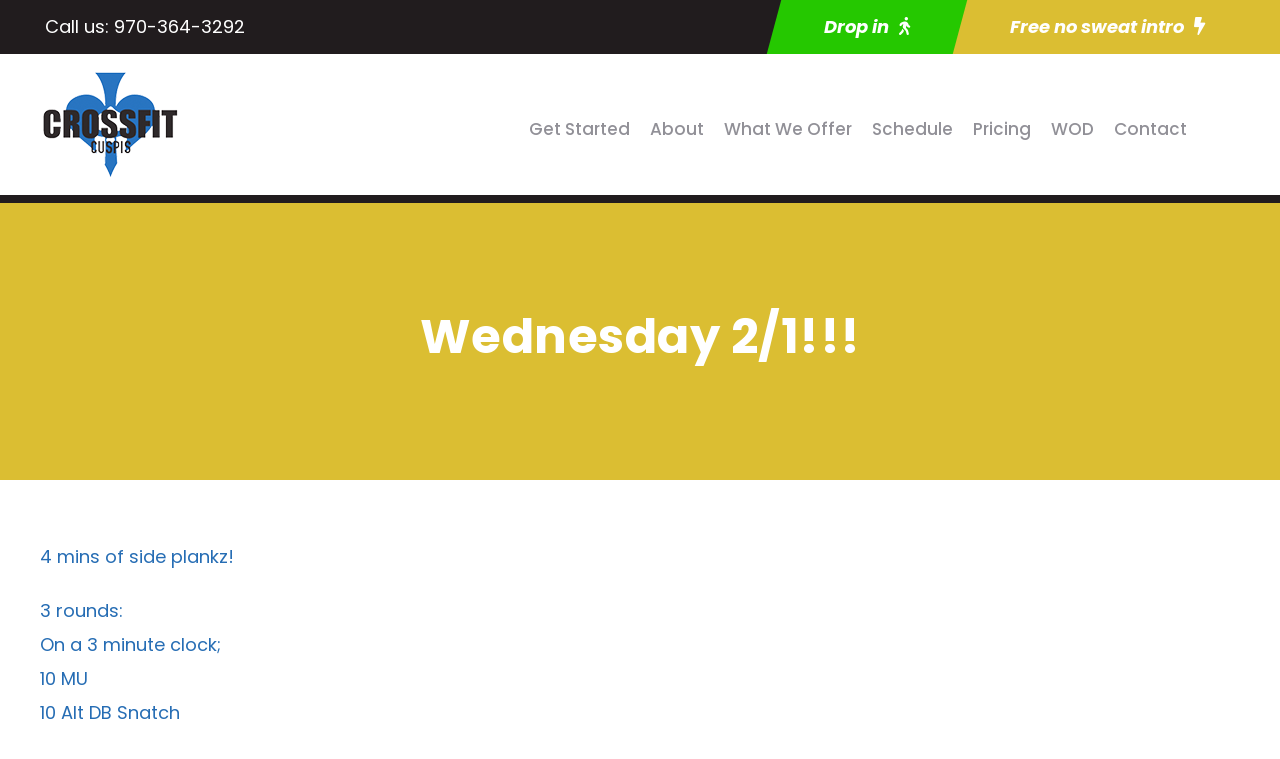

--- FILE ---
content_type: text/html; charset=utf-8
request_url: https://www.google.com/recaptcha/api2/anchor?ar=1&k=6Le5-IMeAAAAAFu0PbsXDpCHXX_aqUv2prV_W-7Z&co=aHR0cHM6Ly9jcm9zc2ZpdGN1c3Bpcy5jb206NDQz&hl=en&v=PoyoqOPhxBO7pBk68S4YbpHZ&size=invisible&anchor-ms=20000&execute-ms=30000&cb=6xvtoy1is1o1
body_size: 48498
content:
<!DOCTYPE HTML><html dir="ltr" lang="en"><head><meta http-equiv="Content-Type" content="text/html; charset=UTF-8">
<meta http-equiv="X-UA-Compatible" content="IE=edge">
<title>reCAPTCHA</title>
<style type="text/css">
/* cyrillic-ext */
@font-face {
  font-family: 'Roboto';
  font-style: normal;
  font-weight: 400;
  font-stretch: 100%;
  src: url(//fonts.gstatic.com/s/roboto/v48/KFO7CnqEu92Fr1ME7kSn66aGLdTylUAMa3GUBHMdazTgWw.woff2) format('woff2');
  unicode-range: U+0460-052F, U+1C80-1C8A, U+20B4, U+2DE0-2DFF, U+A640-A69F, U+FE2E-FE2F;
}
/* cyrillic */
@font-face {
  font-family: 'Roboto';
  font-style: normal;
  font-weight: 400;
  font-stretch: 100%;
  src: url(//fonts.gstatic.com/s/roboto/v48/KFO7CnqEu92Fr1ME7kSn66aGLdTylUAMa3iUBHMdazTgWw.woff2) format('woff2');
  unicode-range: U+0301, U+0400-045F, U+0490-0491, U+04B0-04B1, U+2116;
}
/* greek-ext */
@font-face {
  font-family: 'Roboto';
  font-style: normal;
  font-weight: 400;
  font-stretch: 100%;
  src: url(//fonts.gstatic.com/s/roboto/v48/KFO7CnqEu92Fr1ME7kSn66aGLdTylUAMa3CUBHMdazTgWw.woff2) format('woff2');
  unicode-range: U+1F00-1FFF;
}
/* greek */
@font-face {
  font-family: 'Roboto';
  font-style: normal;
  font-weight: 400;
  font-stretch: 100%;
  src: url(//fonts.gstatic.com/s/roboto/v48/KFO7CnqEu92Fr1ME7kSn66aGLdTylUAMa3-UBHMdazTgWw.woff2) format('woff2');
  unicode-range: U+0370-0377, U+037A-037F, U+0384-038A, U+038C, U+038E-03A1, U+03A3-03FF;
}
/* math */
@font-face {
  font-family: 'Roboto';
  font-style: normal;
  font-weight: 400;
  font-stretch: 100%;
  src: url(//fonts.gstatic.com/s/roboto/v48/KFO7CnqEu92Fr1ME7kSn66aGLdTylUAMawCUBHMdazTgWw.woff2) format('woff2');
  unicode-range: U+0302-0303, U+0305, U+0307-0308, U+0310, U+0312, U+0315, U+031A, U+0326-0327, U+032C, U+032F-0330, U+0332-0333, U+0338, U+033A, U+0346, U+034D, U+0391-03A1, U+03A3-03A9, U+03B1-03C9, U+03D1, U+03D5-03D6, U+03F0-03F1, U+03F4-03F5, U+2016-2017, U+2034-2038, U+203C, U+2040, U+2043, U+2047, U+2050, U+2057, U+205F, U+2070-2071, U+2074-208E, U+2090-209C, U+20D0-20DC, U+20E1, U+20E5-20EF, U+2100-2112, U+2114-2115, U+2117-2121, U+2123-214F, U+2190, U+2192, U+2194-21AE, U+21B0-21E5, U+21F1-21F2, U+21F4-2211, U+2213-2214, U+2216-22FF, U+2308-230B, U+2310, U+2319, U+231C-2321, U+2336-237A, U+237C, U+2395, U+239B-23B7, U+23D0, U+23DC-23E1, U+2474-2475, U+25AF, U+25B3, U+25B7, U+25BD, U+25C1, U+25CA, U+25CC, U+25FB, U+266D-266F, U+27C0-27FF, U+2900-2AFF, U+2B0E-2B11, U+2B30-2B4C, U+2BFE, U+3030, U+FF5B, U+FF5D, U+1D400-1D7FF, U+1EE00-1EEFF;
}
/* symbols */
@font-face {
  font-family: 'Roboto';
  font-style: normal;
  font-weight: 400;
  font-stretch: 100%;
  src: url(//fonts.gstatic.com/s/roboto/v48/KFO7CnqEu92Fr1ME7kSn66aGLdTylUAMaxKUBHMdazTgWw.woff2) format('woff2');
  unicode-range: U+0001-000C, U+000E-001F, U+007F-009F, U+20DD-20E0, U+20E2-20E4, U+2150-218F, U+2190, U+2192, U+2194-2199, U+21AF, U+21E6-21F0, U+21F3, U+2218-2219, U+2299, U+22C4-22C6, U+2300-243F, U+2440-244A, U+2460-24FF, U+25A0-27BF, U+2800-28FF, U+2921-2922, U+2981, U+29BF, U+29EB, U+2B00-2BFF, U+4DC0-4DFF, U+FFF9-FFFB, U+10140-1018E, U+10190-1019C, U+101A0, U+101D0-101FD, U+102E0-102FB, U+10E60-10E7E, U+1D2C0-1D2D3, U+1D2E0-1D37F, U+1F000-1F0FF, U+1F100-1F1AD, U+1F1E6-1F1FF, U+1F30D-1F30F, U+1F315, U+1F31C, U+1F31E, U+1F320-1F32C, U+1F336, U+1F378, U+1F37D, U+1F382, U+1F393-1F39F, U+1F3A7-1F3A8, U+1F3AC-1F3AF, U+1F3C2, U+1F3C4-1F3C6, U+1F3CA-1F3CE, U+1F3D4-1F3E0, U+1F3ED, U+1F3F1-1F3F3, U+1F3F5-1F3F7, U+1F408, U+1F415, U+1F41F, U+1F426, U+1F43F, U+1F441-1F442, U+1F444, U+1F446-1F449, U+1F44C-1F44E, U+1F453, U+1F46A, U+1F47D, U+1F4A3, U+1F4B0, U+1F4B3, U+1F4B9, U+1F4BB, U+1F4BF, U+1F4C8-1F4CB, U+1F4D6, U+1F4DA, U+1F4DF, U+1F4E3-1F4E6, U+1F4EA-1F4ED, U+1F4F7, U+1F4F9-1F4FB, U+1F4FD-1F4FE, U+1F503, U+1F507-1F50B, U+1F50D, U+1F512-1F513, U+1F53E-1F54A, U+1F54F-1F5FA, U+1F610, U+1F650-1F67F, U+1F687, U+1F68D, U+1F691, U+1F694, U+1F698, U+1F6AD, U+1F6B2, U+1F6B9-1F6BA, U+1F6BC, U+1F6C6-1F6CF, U+1F6D3-1F6D7, U+1F6E0-1F6EA, U+1F6F0-1F6F3, U+1F6F7-1F6FC, U+1F700-1F7FF, U+1F800-1F80B, U+1F810-1F847, U+1F850-1F859, U+1F860-1F887, U+1F890-1F8AD, U+1F8B0-1F8BB, U+1F8C0-1F8C1, U+1F900-1F90B, U+1F93B, U+1F946, U+1F984, U+1F996, U+1F9E9, U+1FA00-1FA6F, U+1FA70-1FA7C, U+1FA80-1FA89, U+1FA8F-1FAC6, U+1FACE-1FADC, U+1FADF-1FAE9, U+1FAF0-1FAF8, U+1FB00-1FBFF;
}
/* vietnamese */
@font-face {
  font-family: 'Roboto';
  font-style: normal;
  font-weight: 400;
  font-stretch: 100%;
  src: url(//fonts.gstatic.com/s/roboto/v48/KFO7CnqEu92Fr1ME7kSn66aGLdTylUAMa3OUBHMdazTgWw.woff2) format('woff2');
  unicode-range: U+0102-0103, U+0110-0111, U+0128-0129, U+0168-0169, U+01A0-01A1, U+01AF-01B0, U+0300-0301, U+0303-0304, U+0308-0309, U+0323, U+0329, U+1EA0-1EF9, U+20AB;
}
/* latin-ext */
@font-face {
  font-family: 'Roboto';
  font-style: normal;
  font-weight: 400;
  font-stretch: 100%;
  src: url(//fonts.gstatic.com/s/roboto/v48/KFO7CnqEu92Fr1ME7kSn66aGLdTylUAMa3KUBHMdazTgWw.woff2) format('woff2');
  unicode-range: U+0100-02BA, U+02BD-02C5, U+02C7-02CC, U+02CE-02D7, U+02DD-02FF, U+0304, U+0308, U+0329, U+1D00-1DBF, U+1E00-1E9F, U+1EF2-1EFF, U+2020, U+20A0-20AB, U+20AD-20C0, U+2113, U+2C60-2C7F, U+A720-A7FF;
}
/* latin */
@font-face {
  font-family: 'Roboto';
  font-style: normal;
  font-weight: 400;
  font-stretch: 100%;
  src: url(//fonts.gstatic.com/s/roboto/v48/KFO7CnqEu92Fr1ME7kSn66aGLdTylUAMa3yUBHMdazQ.woff2) format('woff2');
  unicode-range: U+0000-00FF, U+0131, U+0152-0153, U+02BB-02BC, U+02C6, U+02DA, U+02DC, U+0304, U+0308, U+0329, U+2000-206F, U+20AC, U+2122, U+2191, U+2193, U+2212, U+2215, U+FEFF, U+FFFD;
}
/* cyrillic-ext */
@font-face {
  font-family: 'Roboto';
  font-style: normal;
  font-weight: 500;
  font-stretch: 100%;
  src: url(//fonts.gstatic.com/s/roboto/v48/KFO7CnqEu92Fr1ME7kSn66aGLdTylUAMa3GUBHMdazTgWw.woff2) format('woff2');
  unicode-range: U+0460-052F, U+1C80-1C8A, U+20B4, U+2DE0-2DFF, U+A640-A69F, U+FE2E-FE2F;
}
/* cyrillic */
@font-face {
  font-family: 'Roboto';
  font-style: normal;
  font-weight: 500;
  font-stretch: 100%;
  src: url(//fonts.gstatic.com/s/roboto/v48/KFO7CnqEu92Fr1ME7kSn66aGLdTylUAMa3iUBHMdazTgWw.woff2) format('woff2');
  unicode-range: U+0301, U+0400-045F, U+0490-0491, U+04B0-04B1, U+2116;
}
/* greek-ext */
@font-face {
  font-family: 'Roboto';
  font-style: normal;
  font-weight: 500;
  font-stretch: 100%;
  src: url(//fonts.gstatic.com/s/roboto/v48/KFO7CnqEu92Fr1ME7kSn66aGLdTylUAMa3CUBHMdazTgWw.woff2) format('woff2');
  unicode-range: U+1F00-1FFF;
}
/* greek */
@font-face {
  font-family: 'Roboto';
  font-style: normal;
  font-weight: 500;
  font-stretch: 100%;
  src: url(//fonts.gstatic.com/s/roboto/v48/KFO7CnqEu92Fr1ME7kSn66aGLdTylUAMa3-UBHMdazTgWw.woff2) format('woff2');
  unicode-range: U+0370-0377, U+037A-037F, U+0384-038A, U+038C, U+038E-03A1, U+03A3-03FF;
}
/* math */
@font-face {
  font-family: 'Roboto';
  font-style: normal;
  font-weight: 500;
  font-stretch: 100%;
  src: url(//fonts.gstatic.com/s/roboto/v48/KFO7CnqEu92Fr1ME7kSn66aGLdTylUAMawCUBHMdazTgWw.woff2) format('woff2');
  unicode-range: U+0302-0303, U+0305, U+0307-0308, U+0310, U+0312, U+0315, U+031A, U+0326-0327, U+032C, U+032F-0330, U+0332-0333, U+0338, U+033A, U+0346, U+034D, U+0391-03A1, U+03A3-03A9, U+03B1-03C9, U+03D1, U+03D5-03D6, U+03F0-03F1, U+03F4-03F5, U+2016-2017, U+2034-2038, U+203C, U+2040, U+2043, U+2047, U+2050, U+2057, U+205F, U+2070-2071, U+2074-208E, U+2090-209C, U+20D0-20DC, U+20E1, U+20E5-20EF, U+2100-2112, U+2114-2115, U+2117-2121, U+2123-214F, U+2190, U+2192, U+2194-21AE, U+21B0-21E5, U+21F1-21F2, U+21F4-2211, U+2213-2214, U+2216-22FF, U+2308-230B, U+2310, U+2319, U+231C-2321, U+2336-237A, U+237C, U+2395, U+239B-23B7, U+23D0, U+23DC-23E1, U+2474-2475, U+25AF, U+25B3, U+25B7, U+25BD, U+25C1, U+25CA, U+25CC, U+25FB, U+266D-266F, U+27C0-27FF, U+2900-2AFF, U+2B0E-2B11, U+2B30-2B4C, U+2BFE, U+3030, U+FF5B, U+FF5D, U+1D400-1D7FF, U+1EE00-1EEFF;
}
/* symbols */
@font-face {
  font-family: 'Roboto';
  font-style: normal;
  font-weight: 500;
  font-stretch: 100%;
  src: url(//fonts.gstatic.com/s/roboto/v48/KFO7CnqEu92Fr1ME7kSn66aGLdTylUAMaxKUBHMdazTgWw.woff2) format('woff2');
  unicode-range: U+0001-000C, U+000E-001F, U+007F-009F, U+20DD-20E0, U+20E2-20E4, U+2150-218F, U+2190, U+2192, U+2194-2199, U+21AF, U+21E6-21F0, U+21F3, U+2218-2219, U+2299, U+22C4-22C6, U+2300-243F, U+2440-244A, U+2460-24FF, U+25A0-27BF, U+2800-28FF, U+2921-2922, U+2981, U+29BF, U+29EB, U+2B00-2BFF, U+4DC0-4DFF, U+FFF9-FFFB, U+10140-1018E, U+10190-1019C, U+101A0, U+101D0-101FD, U+102E0-102FB, U+10E60-10E7E, U+1D2C0-1D2D3, U+1D2E0-1D37F, U+1F000-1F0FF, U+1F100-1F1AD, U+1F1E6-1F1FF, U+1F30D-1F30F, U+1F315, U+1F31C, U+1F31E, U+1F320-1F32C, U+1F336, U+1F378, U+1F37D, U+1F382, U+1F393-1F39F, U+1F3A7-1F3A8, U+1F3AC-1F3AF, U+1F3C2, U+1F3C4-1F3C6, U+1F3CA-1F3CE, U+1F3D4-1F3E0, U+1F3ED, U+1F3F1-1F3F3, U+1F3F5-1F3F7, U+1F408, U+1F415, U+1F41F, U+1F426, U+1F43F, U+1F441-1F442, U+1F444, U+1F446-1F449, U+1F44C-1F44E, U+1F453, U+1F46A, U+1F47D, U+1F4A3, U+1F4B0, U+1F4B3, U+1F4B9, U+1F4BB, U+1F4BF, U+1F4C8-1F4CB, U+1F4D6, U+1F4DA, U+1F4DF, U+1F4E3-1F4E6, U+1F4EA-1F4ED, U+1F4F7, U+1F4F9-1F4FB, U+1F4FD-1F4FE, U+1F503, U+1F507-1F50B, U+1F50D, U+1F512-1F513, U+1F53E-1F54A, U+1F54F-1F5FA, U+1F610, U+1F650-1F67F, U+1F687, U+1F68D, U+1F691, U+1F694, U+1F698, U+1F6AD, U+1F6B2, U+1F6B9-1F6BA, U+1F6BC, U+1F6C6-1F6CF, U+1F6D3-1F6D7, U+1F6E0-1F6EA, U+1F6F0-1F6F3, U+1F6F7-1F6FC, U+1F700-1F7FF, U+1F800-1F80B, U+1F810-1F847, U+1F850-1F859, U+1F860-1F887, U+1F890-1F8AD, U+1F8B0-1F8BB, U+1F8C0-1F8C1, U+1F900-1F90B, U+1F93B, U+1F946, U+1F984, U+1F996, U+1F9E9, U+1FA00-1FA6F, U+1FA70-1FA7C, U+1FA80-1FA89, U+1FA8F-1FAC6, U+1FACE-1FADC, U+1FADF-1FAE9, U+1FAF0-1FAF8, U+1FB00-1FBFF;
}
/* vietnamese */
@font-face {
  font-family: 'Roboto';
  font-style: normal;
  font-weight: 500;
  font-stretch: 100%;
  src: url(//fonts.gstatic.com/s/roboto/v48/KFO7CnqEu92Fr1ME7kSn66aGLdTylUAMa3OUBHMdazTgWw.woff2) format('woff2');
  unicode-range: U+0102-0103, U+0110-0111, U+0128-0129, U+0168-0169, U+01A0-01A1, U+01AF-01B0, U+0300-0301, U+0303-0304, U+0308-0309, U+0323, U+0329, U+1EA0-1EF9, U+20AB;
}
/* latin-ext */
@font-face {
  font-family: 'Roboto';
  font-style: normal;
  font-weight: 500;
  font-stretch: 100%;
  src: url(//fonts.gstatic.com/s/roboto/v48/KFO7CnqEu92Fr1ME7kSn66aGLdTylUAMa3KUBHMdazTgWw.woff2) format('woff2');
  unicode-range: U+0100-02BA, U+02BD-02C5, U+02C7-02CC, U+02CE-02D7, U+02DD-02FF, U+0304, U+0308, U+0329, U+1D00-1DBF, U+1E00-1E9F, U+1EF2-1EFF, U+2020, U+20A0-20AB, U+20AD-20C0, U+2113, U+2C60-2C7F, U+A720-A7FF;
}
/* latin */
@font-face {
  font-family: 'Roboto';
  font-style: normal;
  font-weight: 500;
  font-stretch: 100%;
  src: url(//fonts.gstatic.com/s/roboto/v48/KFO7CnqEu92Fr1ME7kSn66aGLdTylUAMa3yUBHMdazQ.woff2) format('woff2');
  unicode-range: U+0000-00FF, U+0131, U+0152-0153, U+02BB-02BC, U+02C6, U+02DA, U+02DC, U+0304, U+0308, U+0329, U+2000-206F, U+20AC, U+2122, U+2191, U+2193, U+2212, U+2215, U+FEFF, U+FFFD;
}
/* cyrillic-ext */
@font-face {
  font-family: 'Roboto';
  font-style: normal;
  font-weight: 900;
  font-stretch: 100%;
  src: url(//fonts.gstatic.com/s/roboto/v48/KFO7CnqEu92Fr1ME7kSn66aGLdTylUAMa3GUBHMdazTgWw.woff2) format('woff2');
  unicode-range: U+0460-052F, U+1C80-1C8A, U+20B4, U+2DE0-2DFF, U+A640-A69F, U+FE2E-FE2F;
}
/* cyrillic */
@font-face {
  font-family: 'Roboto';
  font-style: normal;
  font-weight: 900;
  font-stretch: 100%;
  src: url(//fonts.gstatic.com/s/roboto/v48/KFO7CnqEu92Fr1ME7kSn66aGLdTylUAMa3iUBHMdazTgWw.woff2) format('woff2');
  unicode-range: U+0301, U+0400-045F, U+0490-0491, U+04B0-04B1, U+2116;
}
/* greek-ext */
@font-face {
  font-family: 'Roboto';
  font-style: normal;
  font-weight: 900;
  font-stretch: 100%;
  src: url(//fonts.gstatic.com/s/roboto/v48/KFO7CnqEu92Fr1ME7kSn66aGLdTylUAMa3CUBHMdazTgWw.woff2) format('woff2');
  unicode-range: U+1F00-1FFF;
}
/* greek */
@font-face {
  font-family: 'Roboto';
  font-style: normal;
  font-weight: 900;
  font-stretch: 100%;
  src: url(//fonts.gstatic.com/s/roboto/v48/KFO7CnqEu92Fr1ME7kSn66aGLdTylUAMa3-UBHMdazTgWw.woff2) format('woff2');
  unicode-range: U+0370-0377, U+037A-037F, U+0384-038A, U+038C, U+038E-03A1, U+03A3-03FF;
}
/* math */
@font-face {
  font-family: 'Roboto';
  font-style: normal;
  font-weight: 900;
  font-stretch: 100%;
  src: url(//fonts.gstatic.com/s/roboto/v48/KFO7CnqEu92Fr1ME7kSn66aGLdTylUAMawCUBHMdazTgWw.woff2) format('woff2');
  unicode-range: U+0302-0303, U+0305, U+0307-0308, U+0310, U+0312, U+0315, U+031A, U+0326-0327, U+032C, U+032F-0330, U+0332-0333, U+0338, U+033A, U+0346, U+034D, U+0391-03A1, U+03A3-03A9, U+03B1-03C9, U+03D1, U+03D5-03D6, U+03F0-03F1, U+03F4-03F5, U+2016-2017, U+2034-2038, U+203C, U+2040, U+2043, U+2047, U+2050, U+2057, U+205F, U+2070-2071, U+2074-208E, U+2090-209C, U+20D0-20DC, U+20E1, U+20E5-20EF, U+2100-2112, U+2114-2115, U+2117-2121, U+2123-214F, U+2190, U+2192, U+2194-21AE, U+21B0-21E5, U+21F1-21F2, U+21F4-2211, U+2213-2214, U+2216-22FF, U+2308-230B, U+2310, U+2319, U+231C-2321, U+2336-237A, U+237C, U+2395, U+239B-23B7, U+23D0, U+23DC-23E1, U+2474-2475, U+25AF, U+25B3, U+25B7, U+25BD, U+25C1, U+25CA, U+25CC, U+25FB, U+266D-266F, U+27C0-27FF, U+2900-2AFF, U+2B0E-2B11, U+2B30-2B4C, U+2BFE, U+3030, U+FF5B, U+FF5D, U+1D400-1D7FF, U+1EE00-1EEFF;
}
/* symbols */
@font-face {
  font-family: 'Roboto';
  font-style: normal;
  font-weight: 900;
  font-stretch: 100%;
  src: url(//fonts.gstatic.com/s/roboto/v48/KFO7CnqEu92Fr1ME7kSn66aGLdTylUAMaxKUBHMdazTgWw.woff2) format('woff2');
  unicode-range: U+0001-000C, U+000E-001F, U+007F-009F, U+20DD-20E0, U+20E2-20E4, U+2150-218F, U+2190, U+2192, U+2194-2199, U+21AF, U+21E6-21F0, U+21F3, U+2218-2219, U+2299, U+22C4-22C6, U+2300-243F, U+2440-244A, U+2460-24FF, U+25A0-27BF, U+2800-28FF, U+2921-2922, U+2981, U+29BF, U+29EB, U+2B00-2BFF, U+4DC0-4DFF, U+FFF9-FFFB, U+10140-1018E, U+10190-1019C, U+101A0, U+101D0-101FD, U+102E0-102FB, U+10E60-10E7E, U+1D2C0-1D2D3, U+1D2E0-1D37F, U+1F000-1F0FF, U+1F100-1F1AD, U+1F1E6-1F1FF, U+1F30D-1F30F, U+1F315, U+1F31C, U+1F31E, U+1F320-1F32C, U+1F336, U+1F378, U+1F37D, U+1F382, U+1F393-1F39F, U+1F3A7-1F3A8, U+1F3AC-1F3AF, U+1F3C2, U+1F3C4-1F3C6, U+1F3CA-1F3CE, U+1F3D4-1F3E0, U+1F3ED, U+1F3F1-1F3F3, U+1F3F5-1F3F7, U+1F408, U+1F415, U+1F41F, U+1F426, U+1F43F, U+1F441-1F442, U+1F444, U+1F446-1F449, U+1F44C-1F44E, U+1F453, U+1F46A, U+1F47D, U+1F4A3, U+1F4B0, U+1F4B3, U+1F4B9, U+1F4BB, U+1F4BF, U+1F4C8-1F4CB, U+1F4D6, U+1F4DA, U+1F4DF, U+1F4E3-1F4E6, U+1F4EA-1F4ED, U+1F4F7, U+1F4F9-1F4FB, U+1F4FD-1F4FE, U+1F503, U+1F507-1F50B, U+1F50D, U+1F512-1F513, U+1F53E-1F54A, U+1F54F-1F5FA, U+1F610, U+1F650-1F67F, U+1F687, U+1F68D, U+1F691, U+1F694, U+1F698, U+1F6AD, U+1F6B2, U+1F6B9-1F6BA, U+1F6BC, U+1F6C6-1F6CF, U+1F6D3-1F6D7, U+1F6E0-1F6EA, U+1F6F0-1F6F3, U+1F6F7-1F6FC, U+1F700-1F7FF, U+1F800-1F80B, U+1F810-1F847, U+1F850-1F859, U+1F860-1F887, U+1F890-1F8AD, U+1F8B0-1F8BB, U+1F8C0-1F8C1, U+1F900-1F90B, U+1F93B, U+1F946, U+1F984, U+1F996, U+1F9E9, U+1FA00-1FA6F, U+1FA70-1FA7C, U+1FA80-1FA89, U+1FA8F-1FAC6, U+1FACE-1FADC, U+1FADF-1FAE9, U+1FAF0-1FAF8, U+1FB00-1FBFF;
}
/* vietnamese */
@font-face {
  font-family: 'Roboto';
  font-style: normal;
  font-weight: 900;
  font-stretch: 100%;
  src: url(//fonts.gstatic.com/s/roboto/v48/KFO7CnqEu92Fr1ME7kSn66aGLdTylUAMa3OUBHMdazTgWw.woff2) format('woff2');
  unicode-range: U+0102-0103, U+0110-0111, U+0128-0129, U+0168-0169, U+01A0-01A1, U+01AF-01B0, U+0300-0301, U+0303-0304, U+0308-0309, U+0323, U+0329, U+1EA0-1EF9, U+20AB;
}
/* latin-ext */
@font-face {
  font-family: 'Roboto';
  font-style: normal;
  font-weight: 900;
  font-stretch: 100%;
  src: url(//fonts.gstatic.com/s/roboto/v48/KFO7CnqEu92Fr1ME7kSn66aGLdTylUAMa3KUBHMdazTgWw.woff2) format('woff2');
  unicode-range: U+0100-02BA, U+02BD-02C5, U+02C7-02CC, U+02CE-02D7, U+02DD-02FF, U+0304, U+0308, U+0329, U+1D00-1DBF, U+1E00-1E9F, U+1EF2-1EFF, U+2020, U+20A0-20AB, U+20AD-20C0, U+2113, U+2C60-2C7F, U+A720-A7FF;
}
/* latin */
@font-face {
  font-family: 'Roboto';
  font-style: normal;
  font-weight: 900;
  font-stretch: 100%;
  src: url(//fonts.gstatic.com/s/roboto/v48/KFO7CnqEu92Fr1ME7kSn66aGLdTylUAMa3yUBHMdazQ.woff2) format('woff2');
  unicode-range: U+0000-00FF, U+0131, U+0152-0153, U+02BB-02BC, U+02C6, U+02DA, U+02DC, U+0304, U+0308, U+0329, U+2000-206F, U+20AC, U+2122, U+2191, U+2193, U+2212, U+2215, U+FEFF, U+FFFD;
}

</style>
<link rel="stylesheet" type="text/css" href="https://www.gstatic.com/recaptcha/releases/PoyoqOPhxBO7pBk68S4YbpHZ/styles__ltr.css">
<script nonce="ghWkxh_9139MYSOKONRAIQ" type="text/javascript">window['__recaptcha_api'] = 'https://www.google.com/recaptcha/api2/';</script>
<script type="text/javascript" src="https://www.gstatic.com/recaptcha/releases/PoyoqOPhxBO7pBk68S4YbpHZ/recaptcha__en.js" nonce="ghWkxh_9139MYSOKONRAIQ">
      
    </script></head>
<body><div id="rc-anchor-alert" class="rc-anchor-alert"></div>
<input type="hidden" id="recaptcha-token" value="[base64]">
<script type="text/javascript" nonce="ghWkxh_9139MYSOKONRAIQ">
      recaptcha.anchor.Main.init("[\x22ainput\x22,[\x22bgdata\x22,\x22\x22,\[base64]/[base64]/UltIKytdPWE6KGE8MjA0OD9SW0grK109YT4+NnwxOTI6KChhJjY0NTEyKT09NTUyOTYmJnErMTxoLmxlbmd0aCYmKGguY2hhckNvZGVBdChxKzEpJjY0NTEyKT09NTYzMjA/[base64]/MjU1OlI/[base64]/[base64]/[base64]/[base64]/[base64]/[base64]/[base64]/[base64]/[base64]/[base64]\x22,\[base64]\x22,\[base64]/aEnClMOXDk7Cp1JXwrE7wpl4w5JsLBc+w6nDqMKgQhnDlgw+woXCvA19aMKAw6bCiMKLw5J/[base64]/XEzDmcO4U8KMG8Kcw5/CjMKnwpIQwpTCqUvChjxUe2tMeUTDkUnDnMOuR8OAw63CmMKgwrXCusOswoV7W1wLMjgRWHcwScOEwoHCpA/DnVsNwpN7w4bDpMKhw6AWw4PCocKReTMbw5gBV8KlQCzDsMOfGMK7WTNSw7jDkybDr8KufVkrEcOxwqjDlxUrwrbDpMOxw6dWw7jCtAlVCcK9cMO9AmLDr8KGRUR/wrkGcMO8AVvDtFxkwqMzwqI3wpFWegLCrjjCqnHDtSrDo1HDgcODBSdreB08wrvDvlkew6DCkMO6w4QNwo3DncOxYEoww6xwwrVqbsKRKl/Cml3DusKZTk9CI0zDksK3WRjCrnsjw7s5w6olHBE/Ml7CpMKpQHnCrcK1RcKfdcO1wqNDacKObXIDw4HDlXDDjgwlw4UPRSZYw6tjwqHDmE/DmQ8SFEV+w4HDu8KDw54hwoc2OcK0wqMvwrDCg8O2w7vDpjzDgsOIw5PCtFICOwXCrcOSw4RpbMO7w6pTw7PCsQh0w7Vddn1/OMO6wo9LwoDChsKOw4pufMK1OcObUMKDInxNw54Xw4/Ct8O7w6vCoXDCmxtNTlsbw7vCux4Rw4x7LsKPwoVYdMO6DwRUQlYDQ8K+woXCoQknIMK7wqh7aMO+D8KEwr7DnF08w4nDtMKkw5dYw6UtbcO/wrrCpSbCqMK7wrHCicO1csKSbBnDsRHDnzPDrsK9wrPChsOTw6J4woMew7zDiX7CuMKhworDm3vDrMKODmwZw4A2w6plc8KHw6YvQMK/w4LDsgDDrlTDtjACw6NPwpfDrgfDicKiLsOiwp/Co8K+w50LGjHDpDV2wp9fwoBYwqFEw51HJ8KrPSLDrcOkw7HChMKSfnhlwpJ7fRhbw6bDi3vCuVYRU8OaC3/DuyTDu8KiwqbDgT4Tw6LCisKhw4oHcsKUwrDDhjfDrHDDpz4/wozDnlvDq0c8NcOTDsKZwr7DkxjDqmfDrsKAwqcLwqt2WsO8woIBw7MITMKswoo2BcODUnBNO8OVDcOrTg5rw7MvwpTCm8OywqRnwrzCjiTDqyZJdx7CswnDgcKOw51KwrPCgxPCgAsQwqXCo8KNw4LCvyYCwo/DpyHCo8KHe8Osw6jDtcKtwpfDsB0fwqphwr/CkMKpI8KIwrjChS8yOhJ4bsKvw6dDdh8YwrAKQsK9w5fCksONSCPDo8OJRMKaccKaBFUPwo/CrcK7WXfClMOTCULChsKkV8KUwow7WzrCg8Ksw5bDrcOFCMKXw55Fw5tTBBozHFBWwrrCosODXkBlN8OtwpTCtsOQwqF5wqXDpEd3P8OmwoFnFTfDr8Krw5nDuS7DiFnDg8KHw7JWXgJuw5QYw6PDm8KOw51Awp7DoSoiw4LCusO6eWp/wpA0w6JYw711wqcnBsKyw7F8QDMbF3nDrEMSJQQEwoDDnBwlAEvCnCXDi8O/X8OYaQvDmDlbFsO0wqrClWlNw73ClADDrcO0W8K4b3gBasOVw6kzw4dGbMKpf8K1DnPDnMOEaGQ3w4PCn1h/I8OBw7nChcORw77CsMKkw65ww4ESwqEPw4Jrw4nDqlFuwrdFBAfCtcO8LsO3wpB1w6zDtjxjwqVPw7zDkFnDvSHDmMKAwpRDKMOqOMKLLgPCpMKPcMOqw75pw5/[base64]/CqcKPL8KBABzDvGdHLRjDk8OVQGVGTsKYHk3Dt8KFBMKDXw3DmlU4w7zDr8OeN8OWwr7DhCzCssKCdWXCpWFiw5RvwqRXwoN1U8OCKU0haBQnw5ocFDzDncKOYcOxwp/[base64]/DusK+ORLDjMK/w6cewrEfS8O6KSbDq8O/wqnCjsKIwoLDhzNRw4jDhiBjwqU5GkHCusORI3MfWH9lGcOeVsKhFnp+ZMKDw6LDhXtowpENNnLDpU13w4vCqVfDu8KIFBZkw7zCh1J6woDCjiNoSH/DhzTCgyzCtsOOwoTClcOVdyLDuwLDi8O1IjtWw7XChX9AwpUNRsKgb8OfRBVfw5ttf8K/V1dAwq97wrPCnsKyCsOjVT/CkzLCu0DDq2TDv8ONwrXDosObw6NbGcOCEytcZQ80HALCsF7ChzXCjl/DlHomOcK5HsKXw7DChB7Dq2PDiMKeGUTDiMKrEMOpwr/DrMKFfsObOcKDw4UjH0lzw7rDk3XCkMKZw6PCtxHCuWTDlw0aw7bDscObw5cZdMKiw4LCnxbDvMOzHgXDjMORwp4+dAZDNcKAGVBsw7lfecK4wqjCjcKHCcKrw7bDlcKzwrrDhUgywrxnwp5fw5TCr8O7TkrCgV/[base64]/DrMKoMMKTSz3CtMO9w7vCh8Khw4fDqcOrw7vCsCDDmcOJwqojwqPCqcKmCWLCighdaMKBwpvDs8ONwp0vw4BhcMOCw4VXB8OWRMOjwpHDgisMw5rDr8KGSMK/wq82Ahk2w41rw6vCg8O5wqDCtzzDqsOjcjzDqcOqwqvDvl5Iw4BTwqgxdsK7w7NRwonDpRlqWTcdwqfDpGrChHsYwqQmwp/Dv8K9W8O4wogNw4E1aMOBwqQ6w6Mcw5nCkHLClcORwoFqDhoyw4x1F17Dvl7DtAhpEj90w6doHW94wpY3OMOZKsKNwrTDrDPDssKYwrbDhsKlwqM8UnHCsQJHwoUZG8O2wr3ColZTW3nCi8KeFsOoDiQow5vDt3/CsFJewo1pw5LCucO5ZRl2OVB9cMO3X8K8asKxwpLCgcOfwr4cwrUncRTCjsOgDmwbwqbDjsKUESwBQ8OjF0jDsi04wqUJGsOnw5o1wqZBA3JPNzgzwrcQF8KDwqvDoWUtIwjDmsK+E2HCtMOZwopsJxEyB0DDkX/Cm8Kuw43DkcKqE8OMw4ZMw4TCrsKRP8O9QcO3DW9Fw5l6EMOPwpV/w6XClUXDpMKCOMKTwoDCoGjDvHrCkcKAbHFQwrIFL3rCtFTDuQ3CpsKrLg9twoDDgHvCvcODwqbChcKWKRUKeMKawozCoz7CssKTDV4Fw6YewrLChlbDigo8DMONw6HCgMOZEn3DvcK3RA/Di8ODEybCosOPQG7CmkMWKMKrWMOrwr/CiMKOwrjCq0zDscKrwqh9ecO9wq1awrjCuHvCnGvDpcK5HC7CnDfChMK3DF/DrMOYw5XCmVwACsOpeTfDpMKna8OxYMKew78awpVwwpTCncKdwr/[base64]/Ch8KmNcO6wpbCusOKw7jCqcKwYlkASivCpT9SCsO/wqTDkg3DlyzDvyDClcOIw7ghOTPCvWvCssOxO8O0w404wrNSwqfCi8Otwr9FTRXCjS1EUGcow5DDn8KlIsOXwpDCoQ5cwrYvMznDkcO1AcO4bMKjRsK0wqLCq0V2wrnChMK4wowQwr/DuEfCtcK5bsOnwrtswpzCuHfCgmpdbyjCsMKxw79fSEvCmGTDkMKmZk/CriQQNCvDsT/[base64]/Du8Kuwp4KEsKPw4tfeyHDtMKKwrvDoj/[base64]/w5PDi8K8ecKcVmXCrBtBwrA6c0/DrSM3V8KJw7TDgkvDiVIkVsKoaRAuwqHDtU46w4oMUsK6wozCkcOKB8KAw7LCu1PCpGZSw742wpnDjsOowptcMMK6w6vDjsKPw7cWKMKdV8O5LQXCvjzCi8Ocw7B0FsOPM8Krw4sqJcKZw5jCqnIGw5rDuwfDqi4DDQlvwrUvTMKww5HDvk7Di8KEwq/[base64]/[base64]/fgHCrzQvwq0Zw6nCqVTDmjw3wrbCjMKbw5hAw63CmmQAecOXU2FEwoJfPMOlWx/Cu8OVaQHCpQAmwp9mG8K/HsOTw61aWsK4bA3DgUx3wrgKwrJqZ3hMSsKyXsKfwpcSX8KERMK7S1o2wonDnRzDlMKhwr1NIm0sbQkfw6vDvMO3w6/CsMO1Wm7DnVN0f8K2w7AScsOpw6fCvEcuw6vCnMK0MhgFwqUWXcOcOMK7wrsJNlDDiD1xUcKuX1fCp8KKLsK7bGPChm/DuMOmVjcpw5kAwoTCpQHDmzPCgQHDhsOdwrTCkMODOMOFwqwdOcKsw5IFwpRnb8OyOQPCviwOwobDqMOAw6PDnWXDnEjCsS1AFsOKVcK9BSPDhcOGwotJw5kiRR7CkCDCm8KKw6jCoMKiwojDpcKawpbCp1/DjBoqKzbCogJmw4/[base64]/Du8OXw7TCusK0woceK8KZw7bDjUMCPMKlw617YVRXb8OBwopNFE5ZwpQmwppAwoDDrMKLw65Zw6pxw7rCniRxesK4w6PCjcKtw7nDkVrCh8O3KRQ8w5g8EcKBw65XcF7CkU3CsG8mwqfDswTDklXCgcKiWsOJw7t9woTCj1vCkF7DpMKECh/Dv8Kqc8Kdw4TDolFdJ3zCrMOhPljCmXw7w6HDrsK2UWjDisOJwp07wqcHPMKYE8KEZWnCpH7ChDFQw7sDR2/Du8OKw5nCucK2wqPCtMOZwp8DwpRKwrjDo8K7woHCicOdwo8Iw6DDhg3ChXgnw5zDsMOxwq/Dt8OTwp3ChcK4N0DDj8K/cX0YCsKwBMKKOCDCqcKlw7Zxw5HClMOuwr/DtxYbasOdH8KjwpzCt8KnPznClh94w43DmsK+wqbDr8KRwocuw6cAwpLDpsOgw5LDv8KEAsO2YD3DmsKZEMKVVUTDhsKNLV/CiMOOdmrCgcKIPsOmdcOtwpEKw6sxwqJlwq/[base64]/w6slU8K0w6waLGnDiA1ewooaw5vCgcObJzc+VMOtPzjDgX/CnyFMMxkhwq1owoLCqybDrBfDl0Mswo/[base64]/wo12w4XCj8KVQsKSw5XCvxTCvsKgVwzDk8OwwrAHZSXCiMKuccOXBcKSwqDCucKlOEjCuA/Ck8Ocw45+wrQ0w6VUchguKjEvwrjCjg/CrVh/QC0SwpQteQUlNMOLAlYLw4YpICAhwo4BUMKRbMKqbjjCjE/[base64]/[base64]/BnwQwovDqsOpSMOPccO+w5gAw65Gw6LCqsK6wqvDqcK3JxLDkVvDsy1UJxPCoMOswq8SYAh+w7nCrGJZwq3CrcKvE8OZwrBLwqh9wqYUwrtPwpzCmGfCu0vDgz/DqAHClzd5OMOPL8Kic2LCqgTCjVsuA8OJwonCgMKxwqEmQMONWMOXwpnCh8KkdhrDn8OvwoEfwr1uw6XCtMOnTU3CmsKmEsOtw7XCm8KXwoQVwpYyCwnDvMKfXFrCsErCp2JrMU1yYsKTw4nDsRUULlXDm8O7FsOUGsOnLhQISHwfBi/CjkrDh8Ouw4rCnMKSwrV8w6jDlhzDoyvCvADCi8Oiw4LClsOawpEzwogaADtTZnl0w5TDi2vDvirDnQLCnMOQDDB/[base64]/w4IcwqPDhjTCuibCmMKJwqjDoWDCn2XDkMOow4MtwoBkwqlXKcOpwoDDrS45WMKtw5U9QsOhO8OLScKkcz9UMcKxAsKZaF14bXdSw6Bxw4XDlm8IZcKjHhwHwqEtAVrCoinDp8O1wqQMwpvCs8Kxw53Cp3LDu2cCwrkubcOZwp9KwqnDlsO/SsKQw53ChSIdw6oUMcKpwr4LTkU5w5/DjMK8BMOjw7oUSyLCgsOvc8K1w4/CksOVw55XM8OjwqXClcKZc8KmfALDt8O9wq3DoB7DjgjCrsKKw7/CvcO/c8KLwpTCocOzc2DCqkXDky/Di8OawqdawrnDvzAkw45/wolSVcKswoLCrivDm8K6OsKgGhRbDsKyQxPCgMOsMDgtA8KcMcKRw6Ftwr3CshJJMsOXwrc0Qj3DvsKMw6fDqcKDwrRlwrLClEMpZcKbw7hGRhbDv8Kse8KNwo3DksOiacOIc8K/[base64]/CnMOMccOGwqoHw7hQw7MXfF/[base64]/w4/Din4Vwp58wo/[base64]/HgHCrMOETmHCgz/Cl8OCMsObRjljwotOHMKgwojCsD1OEcOkNcKBAErDu8OXwohww6/[base64]/V05UcQHDqMO4ICEwwrHCssKnd8K9CEDDoyzDsB8cVl/DoMK4BcK7aMOywpvDiXjDph5Tw6PDlxbDosKkwqVrRsODw4hDwqBzwp3DvcOkwq3Dp8OaOMOjEToVFcKpAXg9S8KSw5LDsR7CusO7wr/CsMOBKBzCmEAyDsOtD37Cu8OpP8KWHWXCsMK1fsO+HMOZwpjDri1ew4U5wpvCicOgwqx8OybDlMOMwq8zLwkrw4F7T8OGBCbDicO9QmBpw6/CinI0acOaWEXCjsOOw4fClFzClXTCsMKnw47CkUQWFcKSN0jCq0DChsKCw65wwpLDhsOWwrEJCVPDmSsbwq0IUMOuSGlae8KOwo8ObsOKwrnDgsOuMGPCvMKkw7LDphTDksK8w7XDt8Kzwp8awo1mRmwXw7PCqCEfaMKyw43Cl8K0ScOKw7/DosKPwodnYFJZEMKFfsKywoQYYsOuEsOITMOYw6fDtnrCpC/[base64]/[base64]/CtCNafGHCpMKeCWXDp0vDi8KqwqfDjMOqw7ILF2bConLCo0IHw7xtFMKUVMKqHVzCrMK6woY/w7VkThLDsFPCmcKeSBFWM18sBHfCssK5wqIfwo/CoMK/[base64]/CssO2w7vCjkQhLMKKfjHDs8KYw7rCkCnDmlrCicOyVsOmRcKYw7FUwq/Cq057GHgkw5plwpIxJ2dhIF94w4ocwrtSw5HDg2EJBC7ClMKpw6UNw6cew6HDj8KjwrzDhsOPVsOfb15Vw7pewrolw78Rw7tawq7DtwPCkUjCvcOnw6xcFkJIwqnDicK2b8OkRyEUwrEeDwAGVsKdTBcGZsOsC8OKw7XDusKXdFnCjcKWYwxNUXZMw6HCgjbCkH/DjkE5S8O+WjXCvVp8ZcKIMsORA8OEw5nDgsK7AnEEw4zCosOhw7s6bjp9XG3Cix8jw5DCqcKGQVLCjmRNPRLDuxbDosKwMUZANU/Ckm5Sw69AwqDCr8OFwrHDm3jDucK+IMOBw7nDkTQewrTCtFrDhkYkcFbDvC5BwosdAMObw4gCw612wp0Nw5sAw7BkDMKNw6wIwpDDmzo+NTDCt8OCGMOzLcOHwpISHsO7bQ3Cg0EowpvCuxnDilxEwoc/[base64]/CgXjChMKiwpM5TcKxw5Bma3XDsnJ5ZcO1bMO3VcOGBMKKNEnCqz7CjE/[base64]/Dr2DCqcOxw5jCpSRBF8OmacKZwqxaRsOtwqA+dcOAw5zColhOMztmPxLDlzRDw5BBQnIQeTMCwo4two/DszdXC8O4XAbDsyvCql/[base64]/Cl13CglBiw5t3OsO8YFcxwrPDmylzDEzCjWMSwqPCiU7DtsKQwr3CvngFwpbCuj4dw57CusOIwqPCtcKxa1XDg8KwHDRYwoEQwpwawpfDoR3CizzDpWxiYcKJw64NW8KtwqAPeXjDjsKROVt6d8K1w4LDo17Clm0pV0JXw6LDq8O0YcODwp9zwrNmw4UdwqJjKMK6w5/Du8Oxcj/[base64]/Cm2RuIsOLwrfDqEXDk2sVJmjDr2HDhMKiwrwIClE7VcOOWMKswrLCuMOMPDXDhRjDu8OvNsOCwrLDpMKYfzfDiH7DgSJ0wonCg8OJMMOBUDV+f0jCr8KCO8O0b8K3InDDq8K1LcK0AR/DvznDjsO9H8OjwqNtwq3DiMObw4TDsU8cBSvCrm8Zw7fDqcKTMMK5w5fDtlLCmcOdwpHDt8K6fl3DkcOwJUsfw44qClLCvMOMw7/DicOeKBldw785w4vDrX9NwocabETChwA3w4HDhn/DvgbDqMKKU2LDqsO9wqXCjcKHw45zHChSw4FYJ8O4N8KBJEfCkMKgwqTCpMOSY8OMwoEFXsOCwpPChsOpw61yBcOXR8K3DEbClsOzwpd9wo9nwoXCnHrCrsOKwrDCqRTDu8Oww5zDusOAYcOkUw4Uw6nCshEneMKrwpDDk8Kcw7HCrMKdCsOxw5/[base64]/CoSXClsK9w4nCvFtOJlJAw59QTU3CrsO2CVFNPmVaw4x4w7TCncOedSjDj8OwCjnDhsOyw6fDmFPCgMOvN8KcTsK6w7RUwqgJwozDhC3CsyjCmMKuw5w4Vn9EYMOWwoLChQHDm8KGW27DjyQAw4XCpsOpwrMNwrDDtsODwrzDrivDmG8aVm/ClkceD8KVcsOgw5ALT8KkF8O0AWoiw67CssOQMQvCk8K8wo49XVvDpsOuw6ZfwqMwC8OZOcOPCCbChA5AGcOewrbCly1NDcOjFMOlwrMQUsOAw6M7XG1SwpcsGzvCksO4w4ocVkzDnCxGBhnCuig/CsKBwr7CsxBmw4PDnMK0woc9BMOewr/DtcOoFsOswqXDnjrDljASfsKJwr5/w4ZALcKCwpELPsK5w7zCm39TGDbCtHgUVX8sw6rCuSDCtcKdw5nDnVpsPMORZxDCngjDognDkCfDvx/Di8KEw5jDtg5fwqIzJMOkwp3CuHPCv8OsWcOuw4HDuwoTaUbDjcO0wrnDu2MNFnLCq8KWPcKcwq1wwojDjsKyQhHCp0/DuAHCh8KJwr3DnXI4XsOyHsOFLcK4wpB2wrLCi03Do8OIw7MGX8KqJ8KpW8KJGMKaw4FGw71WwqF1acOOwojDp8Kkw4l6woTDusODw6d9wo86wpEnw6rDq3xGw4w2w6rDssKMw5/Dp23Cm0XDvx7DlhzDj8OKwonDusKgwrhjegQUAUpudlPCq1nCvsOvw6HDhcOZSsKlwq0xLyPDgRYfazTCmElmbcKlKMKRAWnDjEPDtBbCqVXDhR/Dv8OWCXp6w5bDr8OpAz/CqsKINMKNwpN5worDhsOCwojCi8OXw4TDqMOYIMKVTFnDu8KYTCgAw6nDh3jCm8KiFcKYwo9+wpTCt8Omw6c5wrPCqkEIGsOlw5AOK3FgU009YVwQdsO0w69VcwfDiWfCkQgwPSHCpsKhw6VFdl5UwqE/Ql1LJyF9w4JYwostwow7w6bCvQHDsRTCrg3CjhXDiWZgODIdeVjCuDl8B8OFwrDDq2TCtcK2cMOtZMOYw4jDtMKJMcKew6QiwrLDvjTCn8K6RSUqKW4gwqQaWRtUw7BCwrh7IMOdCcOPwoMRPG7CtDrDnV/DocOFw6oQWFFcwoDDhcKzNsOeAcK7wozDmMK5cVFKAhrCsWbCrsKXWMOMasKZDmzCgsKtT8OTfMOeE8O5w4nDiiDCsVYcNcOgwrnCt0TDszk6wrnCvMOgw6zCrMKxdXHCscKvwoomw7TCtsOXw5HDlkDDl8KowrfDuzrCicOvw6HDolLDgcOzTi/CscKZw5DDtibDhw/Dslsdw5MrTcOyWsOHw7TCjRXCgMOBw496e8KiwrLCl8KaYkwVwr7CiWvCjMKvw7tVw6pDYsKod8KtXcOKWzxGwpFFIcOFworCqV/CtCBCwqXCtcKNMcO6w4IqZcKzJTQiwqMuwoY8OsOcGcKYRcKbe1RPw4rCm8OLDRMhSE0JBV5UNnHDsFhfBMORS8Kowr7Dr8KUPzxtYcK+EiI/XcKtw4nDkD1iwolfVi7CnHAtfUXDvsKJw4zDrsKoXi/CuEkBH1zCvCXDmcKgHnjCvWUDwrnCjcKaw4TDiinDl2o9w57Cr8O5wr0bw4fCrsKgZ8KfDMKpw7zCvcO/[base64]/CvQQBwqHDhsKRw4fDnxtRMzVgHMObGsK7bcOmEcKKcyBMwopyw7olwoNbAX7DuTcsH8KhJcOAw5Mfwo/DlMKge0DCm1Qnwpk7w4DCnUlwwrBvwqs3GWvDt1ZdCEZUw5bDucOnNsKsKHHDmsO9wpxrw6LDssOeI8KFwrF6w6Q1N3dDw5NsSXDCuynDpQDDtmzCtwvDt2x3w5jCtT/Ds8O6w7fCvSbCjsO+bAVAwphww5I/w4PDr8OdbAYTwrQ2woRkUMKTfsO5RcOJQG9pcMKSMzPDjMOYU8KyUUVfwpHDssOHw4XDoMO+JE4qw6M4ajDDr0LDj8O1A8OqwqLDg3HDtcKQw69kw50TwqJUwpBIw7fCgCR/w5wsRRVWwr3CsMKKw5PCuMKJwp7DuMKYw7wgXGoARMKNw5c5cFBoMhtEEXLDlsKpwpc9FcKowoUdScKeVGTCkkPDvsKBwr/CpH0Lw5LDoAlyNMOKw47DkUUyA8O8em/DrcKMw7DDqMKZOsOWfMOZwrnCvDLDkQhKMzLDrMKDKcKvwpbCplPDusKcw7hdw4vCiE3CpWzCtcOdacOHw6UMe8OQw77DisOIw7RzwoPDi0zClCpBRCczP3UzcMOXUFPDlDzDtMOswrXDncOVw4kGw4LClChEwo5cwojDgsK9TDtiGsK/[base64]/DpsKpAAlCw5DCmQzDu8Oqw6piR8KUw5xIeMO4K8OdPgzCp8OkFcO8bMOSwp8QW8OUwpPDtEJDwr83JjA5NcOQUA/Co1hUQ8O8RcOAw4LDpC7CgG7Dgmdaw7fCgn12woXCoyEkOCrDksOow4scw51DGTHComxnwrHDrV17PD/DqcO4w7zChRQLZsOZw4Idw7LCs8KjwqPDgsOCMcKYwrAmHsOXYsObXsOPYSkjw7DCmsKWPMKRQRoFJsO+BivDq8Oiw5YtfhbDiRPCszzCuMO9w7nDjh7CsAbDtcOSwoMFw51RwqcZwp/CusKvwofCuD5Xw5Zze2/DrcKywo53fV4aZktCRHvDqsKtDjcOGhcQOMOeN8OhO8K1dgjCp8OjLRXDvsKiIcK7w6LCohxrIRgZw6IFXsOkwr7Cqnd9AMKGKy/[base64]/Di0Atw7nCsU/CgVnCunE8wrp8VsKUw4N+wr4Hw7oAPsO6w73CsMKowptzfF7CgcKvCzJfMsKje8K/[base64]/Cr3TDrcKYbATDnlPCoUvDi8OtbnAwNjcwwpBRw5MuwqlXNgVBw6PDscKvw5PDvGMMwqohw47DrsKpw4V3w5bDjcO6ImIRw4YKWhxkwoHCslhcKsOUw7fCqH51TnbDsmsrw6bDlVtbwq/DusOpJCM6ezbCnWDCijAHQQl0w6YmwpIEGMOmw7TCr8KuG3cIwosLRTrCn8KZwpMUwoElwqbCi3HDscKvJQfDtDJYUcK/QxjDm3QERsKwwqJzNG88BsOyw6BUfMOcO8O+LVJ3JGvCjMOKSMOCalnCjcOZBDjCjyHCnDYYw6bDk2kQEcOewoLDuFsOATJsw6TDg8O0aSkoPMOYMsKAw5jCh1/DiMO/K8Onw6J1w67Cq8K2w4nDv1zDh3zDmsO8wp7DvnvCgVXDtcKiw5oNwrtFwpcRCAg1w4/CgsOqw7oTw63DssKAb8K2w4pALsKHw7IrNyPCoFtdw6Qaw5oiw5Nnw4/CqsOvA3rCq37DoBXCgBXDvsKowoTCvcOTQsOzW8OOYV57w7Zrw5bCkj7Dn8OGD8Kkw6F7w6XDvS9kHzvDkxHCkid3wq/DmC4xATHDnsK7XggUwpxXScK0O3XCsxpnKcOCw7JSw4bDocKVRS7DksKnwrwnFsKHeA7DvTo2woRew7xxO2tCwpbDksOzw54cLWJtPj7Ck8KmBcKpQ8K5w4ZSLCsvwq0Aw5DCsk03w4zDg8KJMcOKKcKpMMKbYF/Cn0xOdWrDhMKIwq5vWMOPw47DtcKhQljCuwHDl8OmIcKtw5MLwrLCisO/woPDh8OVWcOyw7XCs004U8KVwqvCk8OYPH3DuWUAQMOuCW1aw47Do8Ooe3nDvmgJXsO/w6dRZGFxVBnDiMKgwrRmHcOQEUPDrijDv8ONw6t7wqAWw4DDv2TDo2AnwpnCh8OuwqxvNcORSsOrI3XCjcK1bwkkw71uf3YbHV3CncKCwqo/WWNbE8O3wrTCtlXDvMKsw4hTw7AXwoDDpMKMIEcVf8ODJA7CvWrCjMKNw7NYFCLCqcK3YzLDhMKjw4RLw4hewoVAWS3DscOIEcKrfsOhXSsdw6nDqHx4cibCn2pIEMKMNU5qw5LCpMKcJUnDqMODIcOew7zDq8OAFcOsw7Q4wofDjMOmc8Oow7/CusKpb8K9CV/ClgPCuRUbVMKkwqDDlcOfw7IAw5AgcsKJw6xYKi/DhQFEFcOOAcKZT045w4xSd8Ord8K8wozCrcK4wphKaCDCusOqwqPChSTDljLDrsOKFcK4wrnDuUbDhmLDo0TCqWp6wptGVsOAw5DCh8OUw6A0wq3DkMOgVwxew7pVWsO5Y0QFwp53w6/[base64]/DtHnCssOrw5rCgn4hwpAkwr5Kw5klJX4HH8KWw6sMwrTDksOQwpzDq8KqZz/CjMK2bg4RX8KRXcOJS8Kmw7NYHsKuwrsGDFvDl8KawqnDnUFSwo3DsADDmhjCvxQwJ3BPwq7CrHHCrMKaRMO5wr5ZDsKqH8O4wrHCuE1JZmsZBMKQw68nwpF6wpZ3w5/DnBHCkcKxw7Egw7LCu1kIw4sxWMOwFX/DvcK9w6/Djy3DiMKBwqfCqhkhwoFlwrA2wrp2wrFdLsOCInrDg0bCuMOkOWPDs8KZw7rCocO6Nw9RwrzDuwNLWhfDhjjDq3x8w5pZwpjDisOYPxt4w4EVUMKAPgXDjWccVcO/wpfClArChMK6wo9ZBwjCtAFkGmrCk2Uyw5rCv0tpw5bChsOwbDXCg8O2w53CqjdTUD4xw4tIbDvCnG81wqnDiMK9worCkRvCqcOGdGHClFbCqFxIGgocw5YXecOPB8Kww6/DhSXDsWPCil9WMFY7wrpxXMKlw7pMwrM0HktHNsO4Q3TChcKRdW0OwqjDtEXCvhDDsGnCoBliaFFew71gw7nCm1zCtC3CqcOywr0LwoPCrBorC1NHwoDCp101DT5KRDjCiMO0w7IRwqgzw6IwLcKxDsKQw6w6wqoRbX/Ds8O2w5Jjw5DCliwpwo0EfsKFw7HDncKTOMKGN0DCv8Kkw5DDrQRiXXVuwqkiEcK3JMKsexjCpcONw63DpsOEB8OjcH4nA2wcwo/CsgEvw4DDrX/DgXgfwrrCvMKRw5nDlSzDk8K/[base64]/[base64]/BMKEfhlAf2BKwqzCmTQcw5DDssODPsOkw4jDrxQ/[base64]/[base64]/[base64]/[base64]/[base64]/CisODw647w6x6w4JtwpBbF1RPKkvCksOFw5cNX2jDvMOuXMKGw4bDv8O4ZMKmb0bDlG3CkHgywpHCvcKEUwvChMKDV8Kywqh1w7fDuD4Iwq5bKXlUwqPDpGfChsKZO8Ocw5XCgsOuwojCsxbDh8KYdcOjwrs5wrLDlcKNw4/CqcKuRsKKZk11YsKmLS7DiBbDtMKlMsOgwoLDlMO7GQ47wpvDt8OYwqoHw5zCmhnDj8OFwpfDsMOOw6rCkMOxw4A8IiVHNA7DsHMKw5IgwohAJ2FeI3zDk8OAw5zCm0XCvsOoHSbCtzrCrcKTA8KIM2LCr8KDLMKjwqJWDk5iBsKdwphzw6XCgDp3wrjCgMK/[base64]/Co8K3JwfDhMOvXE7CrwLCm1lNRcKqw4HDvsKswohdcMKZasKmwo8Vw6PChUN5Q8OBFcONbAEXw5nDhnRuwosMVcKFYsObRETDsHJyCMOOwqjDrzzCg8OYHsOfWV9qM14XwrBTKgbCtW4pw4bClEDCv1ILNyHDs1bDn8Omw4wxwp/DgMKmMMOuazhcU8ODwq4qE2XDhMKsI8KQwpLDhyoULMKbw7o+UMOsw7A+LnxWwrsswqHDnVh8D8OPw7DDksOTEMKCw417wq5OwqlUw75cCX47w43CrsKoTCbCjQ4cC8OYPMOKGsK8w54eDCzDo8OKw4nCsMKhw4bCgjvCvCzDjA/DoTLCoxjCgsOxwoDDinjClENKasKJworCoh3DvGHDpW4Hw4ItwqTDnsOFw4fDjTgMWcOywq/CgcKAe8KFw4PDv8OXw4/CozgOw6xlwoQww4lAwqvDsTVEw5QtHU3DmcOFDm3DiVzDjcOjHcOXw7t8w5UBGcK3wqrDssOwI0TCnSgsRw3DtjpNwpYww6rDnHc9Ln/[base64]/CsktxRcOXZyDCrHPDtyFueGrCusOXw5wEU8KPD8O5wpdbw6JIwrsuLjh2wp/ClcOiwpnCt1QYwoXDnVFULytNPcOJwqXCu3nCiGo0w63DojUZHEMJB8OiMkfCjsKQwofDjsKFZmzCpD9gSsKQwo89QXvCtcKxwrNuJko7ecO1w4bDvRHDqsOswoo8eh/CgXlSw7R0wrlAB8OLNRDDrH7DvcOpwqFnw7lWBU3DlsKTfEbDk8ONw5bCt8KERgViXMKOwo/DhSQgK1NkwqJJXHXDuSzCih18DsK5w6FfwqTChFnDgQfCiivDkBfCoQPDq8OgZMKSQH07w45VMQ5Lw7Q2w4grB8OQLiMuMnMaCixWwpHCnG/[base64]/DrsKNw7MGw452CMOhGjnDv1vCoMO5w7o1wroow6I9w6QwcB1rLMK3HMKdwogGLB/[base64]/[base64]/[base64]/Cs1t1IcOaUhvDiVoYXcOBw4PClHdjwqjClTNwQFbCsH7DtBNjw4lNF8Oibx5+w6sUEzFAwrrCszbCgMO/woFOAMO8X8OUEsKgwro2FcKhw5jDncOSR8OYw4XDj8O5OlbDosK6wqU3J2XDoRDCvlteCsOGRQg5w73DoD/[base64]/w5/CtcORw6NYw6HDrMONwofDsGtNIMO0wpbDiMKUw59gSMOFbH3ClMOAGxPDisOMX8KHRFVQSnl2w7wVdUMDbcONZcKrw7jCkMKHw7YOTcKZbcKTDjZNHMORw5nDiWTDjwPCs3fCs0dDGcKKXcOfw59cwo0ewr1wYgrCmMK9RCzDucKwMMKOwpxPw4BJMcKUwo/CisOhw5HDjQvDnsORw5TCkcOpL1LCtlNqKcOFwovCl8K6wrBJVB8fOkHCkg1qw5XCll0hw5PCr8O0w7/CvcO2wojDp0/DvMOaw4XDoHPCm1/ClMKRID1Lwr1FYmrCrMK/[base64]/CtcKXw5/ChAhnVMOcw4YCSBrCj8KVNEA1w4EyK8OZUx8+VcK+wqVFXcK0w6fCnQzCjcOkwpp3w7tgG8KHwpEHc2szRzR3w7ERfCTDg3g9w7bDsMOXVmQkZ8KyHsKFEwhSwo/CqFN5FwhfB8KzwpvDmTwMwpRAw5RlPkrDqFrCncKUL8K8wrzDv8OcwpXDscKfNgPClsKRSnDCocOcwrNOwqTDgMKgwoBcTsOywo9swos1wqXDuHgiw4pKbcOywoohOsODw6DCg8Ozw7QRwprDr8OnX8Kiw4V6wr/ClTIbBcO9w6EswqfCimbCiCPDiQwXwql/[base64]/ChwRUwr9Pw7Rswp7CusKkwoQHMMKDGhzClBnCtTPCrh7DhkYQw73DkcKEEHEUw4slOMOowpIEVsOrWURXVcO8B8KEQcOWwrTCnn7CgnobJcOSPS/CisKBwrTDoUYiwpp6DMK8E8Opw7zDnTBqw4jCpl54w7XDrMKSwqjDvMOGwp/CqH7DrDJ8w7/Cki/[base64]/wrc+bMK6w73CgDPDhMOVCU7CunbCl8OaHwXCscKsZXrCisOswp0vDAEWwrTCtWE0TMOIUMOswoHCoxPCn8K9f8OOw4DDmRVbPQ/DnSfDgsKawo9wwo3CpsOMw6HDlBTDmcKcw5rCmQgLwqnCpk/Dq8KmAC85GgXCgMOwU3rDksOWw6Nzw4HCjEBXw59Qw5DDjwTCrMOZwr/[base64]/[base64]/DssKgw7/CnxDDkRHDsS1Zw7JKw4IUwqvCjjMlwqzCmRcCHMKVwrtswpLCqsKFwp4pwow7JcK3UFLCm19WJMKnKz0jwqDCkMOhf8OyMnI3w6x1aMKIdcOGw6pww5zCmcOYTBg7w6g8wr/CoQ/CmsKlR8OnAhvDrsO1wpwPw5Qdw7TDtVLDgEREw5MYKjnDtDcXQsO7wrXDvgkmw7PCl8ObYXosw43CncOVw4fDtsOmeAZawrs/wpzDungQEzfDs03Dp8OMw7PCt0VdI8OTXsOswpnDjHPDqF/Cp8KvAFEEw716NG3DmMOUR8Ojw7LDtHrCuMKgw6cpQVk4w7PCg8O/wpULw5rDokDDnSHDg08dwrjDs8KMw7vDiMKSw4jChQ0Ow6MbNsKeDEjClzrDqGgIwoAOAEJBKMKUw4ZYM3Qffl3CtQ3Cn8KtFMKcd0XCqz4zw6Jlw5rCgVNvwowUaz/Cp8KfwotUw57CpMOoSQcYw4zDgsKMw7YPCsOTw6oCw53DpsOJw6k1w5tNw4TDnsOQal7DnxDCrsOQP0dNwoRaKG7DksKnLcK7w6l4w5tZw4TDrMKdw5dSwrLCg8Odw4/CoV17CSHCnMKIwrjDjGg9woVvw6LDilJcw6/Dok/[base64]/CocOswqsbRAPDtMKVwoHDocKPwopZwpXDhTw1AFjDq0/ChF8hcU3DhyQHwq3CqgISQsOUD3pQIsKAwoHDg8Olw6LDmllvQMK9VcKlPMOaw74oLsKYJcKEwqTDlXTCn8OSwpZ4wobCqyAtE0vCisONwq1MHmotw6Qiw5E5ScOKw7/Cm1tPw54YM1TCq8KWw7JLw77DocKZWsKRTilfCyp+T8OkwrjCicKuSRFiw6QGw5PDoMO2w7M+w77Dt2cCw5DCrB3CqRLCtcOmwokXwrHCm8Ojw60fwoHDu8Kaw63DhcOacMO7bU7DqUgnwq/CkcKdw4tEwpHDnsODw5oIHxjDj8OKw50VwotywoTCvidPw6Fewr7CiVo3wrYAN1PCusOTw55OEyIJwqfClsORS1hTLcOZw407w7IfeQBEMsO/wpgGM1s6TSoqwrp8XcOew4xQwp0Uw7/ClMKGw5plH8OxE1LDusKTw7vCpsKpwocYLcOpBsOJw5fCnQZOCsKLw77DrMKcwpIYw4jDsSUIWMKDQVIDN8OFw5tVNsK/RMKWJmbCpFV0A8KtEAHDgsOuLwLDtsKQw7fDuMKLF8O4wqHDg0HDisOUw5TCkQ3CiBXDjcO/UsKzwppiV0kJwoI4VEYcw4zDj8OPw5LDn8Kcw4PDm8K6wq0MPcOHw47DlMOww6A3EDXDvnJrDnc9wpsBw4NpwrXClXTDnnwXMlLDmsObc1TCiSHDicKUCl/Cv8Kaw6nDo8KIE0F8AFprcMOKw5BRHyfCnyEOw4nClhpmw4kcw4fDjMKhA8Kkw5fDtcK2X2zCrsONWsKbwqNPw7XDkMKgEXbDnXwdw4fClVkDUsK+SEd0w6rCmsO3w4/DscKJAnDChTIlKMOHHMK0acOBw7piAhbCo8O5w5LDmsOLw4PCvsKew60aMsKiworDkcOpJgjClcKLc8O/w7Vnw53CnsKowqlfG8O1RcO3wrAKw6vCqsKcXCXDp8Oiw7fCvn0NwoxCZMOwwpkyRVvDgsOJRV5dwpfClANcw63CpnfCuhPDoDDCmwtNw7DDhMKswp/CssOcwo8IbcK+fsKXYcOOD1LCiMKj\x22],null,[\x22conf\x22,null,\x226Le5-IMeAAAAAFu0PbsXDpCHXX_aqUv2prV_W-7Z\x22,0,null,null,null,0,[2,21,125,63,73,95,87,41,43,42,83,102,105,109,121],[1017145,391],0,null,null,null,null,0,null,0,null,700,1,null,0,\[base64]/76lBhnEnQkZnOKMAhk\\u003d\x22,0,0,null,null,1,null,0,1,null,null,null,0],\x22https://crossfitcuspis.com:443\x22,null,[3,1,1],null,null,null,1,3600,[\x22https://www.google.com/intl/en/policies/privacy/\x22,\x22https://www.google.com/intl/en/policies/terms/\x22],\x22tzc5F8xD/5CwsYfpCLxb9TDh87diL0O7WF0bXenb+7s\\u003d\x22,1,0,null,1,1768733199409,0,0,[180,45],null,[246,111,49],\x22RC-ZMsasP95u5aAMw\x22,null,null,null,null,null,\x220dAFcWeA7Um5dt-Omd7_hpy9EK4GE8AFjkYdLRkFux2ZEYR9EozLS7yzSU-O0mn1_jTpIEGABEQks6jJf1yPR_nUq5_f7LDDwRjA\x22,1768815999309]");
    </script></body></html>